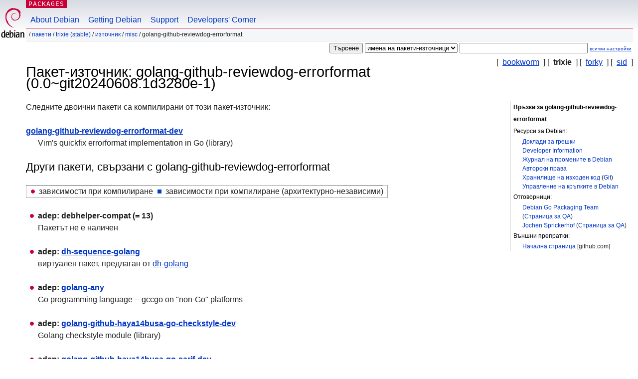

--- FILE ---
content_type: text/html; charset=UTF-8
request_url: https://packages.debian.org/bg/source/trixie/golang-github-reviewdog-errorformat
body_size: 3580
content:



<!DOCTYPE html PUBLIC "-//W3C//DTD HTML 4.01//EN" "http://www.w3.org/TR/html4/strict.dtd">
<html lang="bg">
<head>
<title>Debian -- Подробна информация за пакета-източник golang-github-reviewdog-errorformat в trixie</title>
<link rev="made" href="mailto:webmaster@debian.org">
<meta http-equiv="Content-Type" content="text/html; charset=UTF-8">
<meta name="Author" content="Отговорниците за уебсайта, webmaster@debian.org">
<meta name="Description" content="">
<meta name="Keywords" content="Debian,  trixie, us, main, misc, 0.0~git20240608.1d3280e-1">


<link href="/debpkg.css" rel="stylesheet" type="text/css" media="all">

<script src="/packages.js" type="text/javascript"></script>
</head>
<body>
<div id="header">
   <div id="upperheader">

   <div id="logo">
  <!-- very Debian specific use of the logo stuff -->
<a href="https://www.debian.org/"><img src="/Pics/openlogo-50.png" alt="Debian" with="50" height="61"></a>
</div> <!-- end logo -->
<p class="hidecss"><a href="#inner">прескачане на навигацията</a></p>
<p class="section"><a href="/">Packages</a></p>
</div> <!-- end upperheader -->
<!-- navbar -->
<div id="navbar">
<ul>
   <li><a href="https://www.debian.org/intro/about">About Debian</a></li>
   <li><a href="https://www.debian.org/distrib/">Getting Debian</a></li>
   <li><a href="https://www.debian.org/support">Support</a></li>
   <li><a href="https://www.debian.org/devel/">Developers'&nbsp;Corner</a></li>
</ul>
</div> <!-- end navbar -->

<div id="pnavbar">
 &nbsp;&#x2F; <a href="/" title="Начална страница на пакети за Debian">Пакети</a>

 &#x2F; <a href="/bg/trixie/" title="Преглед на дистрибуцията">trixie (stable)</a> 

 &#x2F; <a href="/bg/source/trixie/" title="Пакети-източници">Източник</a> 

 &#x2F; <a href="/bg/source/trixie/misc/" title="Всички пакети в този раздел">misc</a> 

 &#x2F; golang-github-reviewdog-errorformat 

</div> <!-- end navbar -->

</div> <!-- end header -->
<div id="content">


<form method="GET" action="/search">
<div id="hpacketsearch">





<input type="hidden" name="lang" value="bg">
<input type="submit" value="Търсене">
<select size="1" name="searchon">
<option value="names" >
имена на пакети</option>
<option value="all" >описания</option>
<option value="sourcenames" selected="selected">имена на пакети-източници</option>
<option value="contents" >съдържание на пакети</option>
</select>
<input type="text" size="30" name="keywords" value="" id="kw">
<span style="font-size: 60%"><a href="/">всички настройки</a></span>
</div> <!-- end hpacketsearch -->
</form>

<!-- show.tmpl -->


   <div id="pothers">       [&nbsp;    <a  href="/bg/source/bookworm/golang-github-reviewdog-errorformat">bookworm</a>  &nbsp;]
          [&nbsp;   <strong>trixie</strong>  &nbsp;]
          [&nbsp;    <a  href="/bg/source/forky/golang-github-reviewdog-errorformat">forky</a>  &nbsp;]
          [&nbsp;    <a  href="/bg/source/sid/golang-github-reviewdog-errorformat">sid</a>  &nbsp;]</div>


<!-- messages.tmpl -->

<h1>Пакет-източник: golang-github-reviewdog-errorformat (0.0~git20240608.1d3280e-1)
</h1>


<div id="pmoreinfo">
<h2>Връзки за golang-github-reviewdog-errorformat</h2>

<h3>Ресурси за Debian:</h3>
<ul>
<li><a href="https://bugs.debian.org/src:golang-github-reviewdog-errorformat">Доклади за грешки</a></li>


<li><a href="https://tracker.debian.org/golang-github-reviewdog-errorformat">Developer Information</a></li>


<li><a href="https://metadata.ftp-master.debian.org/changelogs//main/g/golang-github-reviewdog-errorformat/golang-github-reviewdog-errorformat_0.0~git20240608.1d3280e-1_changelog">Журнал на промените в Debian</a></li>
<li><a href="https://metadata.ftp-master.debian.org/changelogs//main/g/golang-github-reviewdog-errorformat/golang-github-reviewdog-errorformat_0.0~git20240608.1d3280e-1_copyright">Авторски права</a></li>



<li><a href="https://salsa.debian.org/go-team/packages/golang-github-reviewdog-errorformat" class="pvcslink">Хранилище на изходен код</a>
 (<a href="https://salsa.debian.org/go-team/packages/golang-github-reviewdog-errorformat.git" class="pvcslink">Git</a>)
</li>


  
      
      
    
    <li><a href="https://sources.debian.org/patches/golang-github-reviewdog-errorformat/0.0~git20240608.1d3280e-1/">Управление на кръпките в Debian</a></li>
      
</ul>



  <h3>Отговорници:</h3><ul>	<li><a href="mailto:team+pkg-go@tracker.debian.org">Debian Go Packaging Team</a>
	(<a href="https://qa.debian.org/developer.php?login=team%2Bpkg-go%40tracker.debian.org" title="Преглед на пакетите на отговорника">Страница&nbsp;за&nbsp;QA</a>)
	</li>	<li><a href="mailto:jspricke@debian.org">Jochen Sprickerhof</a>
	(<a href="https://qa.debian.org/developer.php?login=jspricke%40debian.org" title="Преглед на пакетите на отговорника">Страница&nbsp;за&nbsp;QA</a>)
	</li></ul>

<h3>Външни препратки:</h3>
<ul>
<li><a href="https://github.com/reviewdog/errorformat">Начална страница</a> [github.com]</li>
</ul>




</div> <!-- end pmoreinfo -->




<div id="ptablist">
</div>




  <div id="pbinaries">Следните двоични пакети са компилирани от този пакет-източник:<dl>
    <dt><a href="/bg/trixie/golang-github-reviewdog-errorformat-dev">golang-github-reviewdog-errorformat-dev</a></dt>
    <dd lang="en">Vim's quickfix errorformat implementation in Go (library)</dd>
  </dl></div>



      <div id="pdeps">
    <h2>Други пакети, свързани с golang-github-reviewdog-errorformat</h2>

    <table id="pdeplegend" class="visual" summary="легенда"><tr>
    
    <td><ul class="uladep"><li>зависимости при компилиране</li></ul></td>
    <td><ul class="ulidep"><li>зависимости при компилиране (архитектурно-независими)</li></ul></td>
    
    </tr></table>

  <ul class="uladep">
  
    <li>
    
      <dl>
      <dt><span class="nonvisual">adep:</span>
	debhelper-compat
	 (= 13)
        </dt>        <dd lang="en">Пакетът не е наличен
        </dd>
      
      </dl>
    
  
    <li>
    
      <dl>
      <dt><span class="nonvisual">adep:</span>
	<a href="/bg/trixie/dh-sequence-golang">dh-sequence-golang</a>
	
        </dt>        <dd lang="en">	  виртуален пакет, предлаган от
	  
	    <span id="js_dh-sequence-golang" class="p_js_elem"></span> <span id="html_dh-sequence-golang"><a href="/bg/trixie/dh-golang">dh-golang</a></span>
	
        
        </dd>
      
      </dl>
    
  
    <li>
    
      <dl>
      <dt><span class="nonvisual">adep:</span>
	<a href="/bg/trixie/golang-any">golang-any</a>
	
        </dt>        <dd lang="en">Go programming language -- gccgo on &quot;non-Go&quot; platforms
        </dd>
      
      </dl>
    
  
    <li>
    
      <dl>
      <dt><span class="nonvisual">adep:</span>
	<a href="/bg/trixie/golang-github-haya14busa-go-checkstyle-dev">golang-github-haya14busa-go-checkstyle-dev</a>
	
        </dt>        <dd lang="en">Golang checkstyle module (library)
        </dd>
      
      </dl>
    
  
    <li>
    
      <dl>
      <dt><span class="nonvisual">adep:</span>
	<a href="/bg/trixie/golang-github-haya14busa-go-sarif-dev">golang-github-haya14busa-go-sarif-dev</a>
	
        </dt>        <dd lang="en">Go structs for the SARIF object model (library)
        </dd>
      
      </dl>
    
  
  </ul>

      </div> <!-- end pdeps -->





      <div id="pdownload">
    <h2>Download golang-github-reviewdog-errorformat</h2>
    
    <table summary="Информация за изтеглянето на файловете на пакета-източник">
    <tr><th>Файл</th><th>Големина (в кБ)</th><th>контролна сума MD5</th></tr>

<tr>
<td><a href="http://deb.debian.org/debian/pool/main/g/golang-github-reviewdog-errorformat/golang-github-reviewdog-errorformat_0.0~git20240608.1d3280e-1.dsc">golang-github-reviewdog-errorformat_0.0~git20240608.1d3280e-1.dsc</a></td>
<td>2,6&nbsp;кБ</td>
<td class="md5sum">8c8a78d06bf7b38cbff51733cbb7d5f5</td>
</tr>

  

  

<tr>
<td><a href="http://deb.debian.org/debian/pool/main/g/golang-github-reviewdog-errorformat/golang-github-reviewdog-errorformat_0.0~git20240608.1d3280e.orig.tar.xz">golang-github-reviewdog-errorformat_0.0~git20240608.1d3280e.orig.tar.xz</a></td>
<td>49,1&nbsp;кБ</td>
<td class="md5sum">187d13c2753ea4b259a9a35bc47702ba</td>
</tr>

  

  

<tr>
<td><a href="http://deb.debian.org/debian/pool/main/g/golang-github-reviewdog-errorformat/golang-github-reviewdog-errorformat_0.0~git20240608.1d3280e-1.debian.tar.xz">golang-github-reviewdog-errorformat_0.0~git20240608.1d3280e-1.debian.tar.xz</a></td>
<td>3,2&nbsp;кБ</td>
<td class="md5sum">35afbd80be03a76c11e51adb27f4a460</td>
</tr>

      </table>


<dl>

<dt>Хранилище на изходния код на пакета (<acronym title="Система за контрол на промените">СКП</acronym>: <a href="/bg/trixie/git-core">Git</a>)</dt>
<dd><a href="https://salsa.debian.org/go-team/packages/golang-github-reviewdog-errorformat.git" class="pvcslink">https://salsa.debian.org/go-team/packages/golang-github-reviewdog-errorformat.git</a></dd>

<dt>Хранилище на изходния код на пакета (за разглеждане през браузър)</dt>
<dd><a href="https://salsa.debian.org/go-team/packages/golang-github-reviewdog-errorformat" class="pvcslink">https://salsa.debian.org/go-team/packages/golang-github-reviewdog-errorformat</a></dd>

</dl>


    </div> <!-- end pdownload -->



</div> <!-- end inner -->

<div id="footer">


<hr class="hidecss">
<!--UdmComment-->
<div id="pageLang">
<div id="langSelector">
<p>Тази страница е налична и на следните езици (Настройване на <a href="https://www.debian.org/intro/cn">езика по подразбиране</a>):</p>
<div id="langContainer">

<a href="/bg/source/trixie/golang-github-reviewdog-errorformat" title="Български" hreflang="bg" lang="bg" rel="alternate">&#1041;&#1098;&#1083;&#1075;&#1072;&#1088;&#1089;&#1082;&#1080; (B&#601;lgarski)</a>

<a href="/de/source/trixie/golang-github-reviewdog-errorformat" title="Немски" hreflang="de" lang="de" rel="alternate">Deutsch</a>

<a href="/en/source/trixie/golang-github-reviewdog-errorformat" title="Английски" hreflang="en" lang="en" rel="alternate">English</a>

<a href="/fi/source/trixie/golang-github-reviewdog-errorformat" title="Фински" hreflang="fi" lang="fi" rel="alternate">suomi</a>

<a href="/fr/source/trixie/golang-github-reviewdog-errorformat" title="Френски" hreflang="fr" lang="fr" rel="alternate">fran&ccedil;ais</a>

<a href="/hu/source/trixie/golang-github-reviewdog-errorformat" title="Унгарски" hreflang="hu" lang="hu" rel="alternate">magyar</a>

<a href="/ja/source/trixie/golang-github-reviewdog-errorformat" title="Японски" hreflang="ja" lang="ja" rel="alternate">&#26085;&#26412;&#35486; (Nihongo)</a>

<a href="/nl/source/trixie/golang-github-reviewdog-errorformat" title="Холандски" hreflang="nl" lang="nl" rel="alternate">Nederlands</a>

<a href="/pl/source/trixie/golang-github-reviewdog-errorformat" title="Полски" hreflang="pl" lang="pl" rel="alternate">polski</a>

<a href="/pt-br/source/trixie/golang-github-reviewdog-errorformat" title="Португалски (Бразилия)" hreflang="pt-br" lang="pt-br" rel="alternate">Portugu&ecirc;s (br)</a>

<a href="/ru/source/trixie/golang-github-reviewdog-errorformat" title="Руски" hreflang="ru" lang="ru" rel="alternate">&#1056;&#1091;&#1089;&#1089;&#1082;&#1080;&#1081; (Russkij)</a>

<a href="/sk/source/trixie/golang-github-reviewdog-errorformat" title="Словашки" hreflang="sk" lang="sk" rel="alternate">slovensky</a>

<a href="/sv/source/trixie/golang-github-reviewdog-errorformat" title="Шведски" hreflang="sv" lang="sv" rel="alternate">svenska</a>

<a href="/tr/source/trixie/golang-github-reviewdog-errorformat" title="Турски" hreflang="tr" lang="tr" rel="alternate">T&uuml;rk&ccedil;e</a>

<a href="/uk/source/trixie/golang-github-reviewdog-errorformat" title="Украински" hreflang="uk" lang="uk" rel="alternate">&#1091;&#1082;&#1088;&#1072;&#1111;&#1085;&#1089;&#1100;&#1082;&#1072; (ukrajins'ka)</a>

<a href="/zh-cn/source/trixie/golang-github-reviewdog-errorformat" title="Китайски (Китай)" hreflang="zh-cn" lang="zh-cn" rel="alternate">&#20013;&#25991; (Zhongwen,&#31616;)</a>

<a href="/zh-tw/source/trixie/golang-github-reviewdog-errorformat" title="Китайски (Тайван)" hreflang="zh-tw" lang="zh-tw" rel="alternate">&#20013;&#25991; (Zhongwen,&#32321;)</a>

</div>
</div>
</div>
<!--/UdmComment-->


<hr class="hidecss">
<div id="fineprint" class="bordertop">
<div id="impressum">

<p>See our <a href="https://www.debian.org/contact">contact page</a> to get in touch.</p>


<p>
Авторски права върху съдържанието &copy; <a href="1997 - 2026">https://www.spi-inc.org/</a>; <a href="SPI Inc.">лицензни условия</a>. Debian е <a href="https://www.debian.org/trademark">търговска марка</a> на SPI Inc.
 <a href="/about/">Научете повече за този сайт</a>.</p>

</div> <!-- end impressum -->

<div id="sponsorfooter"><p>
Услугата е спонсорирана от <a href="http://1und1.de/">1&1 Internet AG</a>.</p></div>

</div> <!-- end fineprint -->
</div> <!-- end footer -->
</body>
</html>
